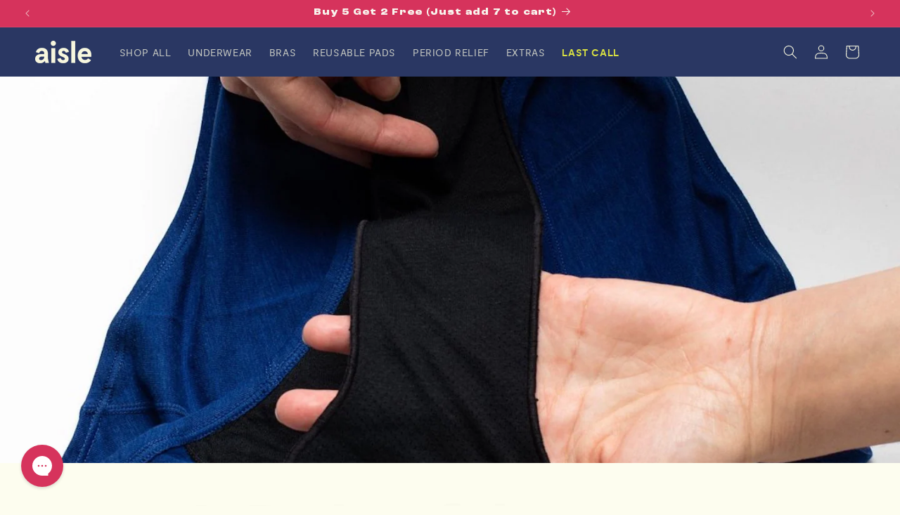

--- FILE ---
content_type: text/css
request_url: https://periodaisle.com/cdn/shop/t/156/assets/component-mega-menu.css?v=157999348822016170181768944581
body_size: -43
content:
.mega-menu{position:static}.mega-menu__content{background-color:rgb(var(--color-background));border-left:0;border-radius:0;border-right:0;border-top:.1rem solid rgba(var(--color-foreground),.08);left:0;overflow-y:auto;padding-bottom:3rem;padding-top:3rem;position:absolute;right:0;top:calc(100% - .1rem);z-index:1}.shopify-section-header-sticky .mega-menu__content{max-height:calc(100vh - var(--header-bottom-position-desktop, 20rem) - 4rem)}.js .mega-menu__content{opacity:0;transform:translateY(-1.5rem);visibility:hidden;pointer-events:none}li:has(.mega-menu):hover .mega-menu__content{opacity:1;transform:translateY(0);visibility:visible;pointer-events:initial}.mega-menu__list{display:grid;gap:1.8rem 4rem;grid-template-columns:repeat(6,minmax(0,1fr));list-style:none}.mega-menu__link{color:rgba(var(--color-foreground),.75);display:block;line-height:calc(1 + .3 / var(--font-body-scale));padding-bottom:.6rem;padding-top:.6rem;text-decoration:none;transition:text-decoration var(--duration-short) ease;word-wrap:break-word}.mega-menu__link--level-2{font-weight:700}.header--top-center .mega-menu__list{display:flex;justify-content:center;flex-wrap:wrap;column-gap:0}.header--top-center .mega-menu__list>li{width:16%;padding-right:2.4rem}.mega-menu__link:hover,.mega-menu__link--active{color:rgb(var(--color-foreground));text-decoration:underline}.mega-menu__link--active:hover{text-decoration-thickness:.2rem}.mega-menu .mega-menu__list--condensed{display:block}.mega-menu__list--condensed .mega-menu__link{font-weight:400}.mega-menu__featured-item:not(.mega-menu__featured-item+.mega-menu__featured-item){position:relative;z-index:1}.mega-menu__featured-item:not(.mega-menu__featured-item+.mega-menu__featured-item):before{content:"";background:rgba(var(--color-foreground),.08);width:.1rem;height:100%;position:absolute;left:-2rem;top:0;z-index:1}.mega-menu__featured-item .media{margin:0 0 1rem}.mega-menu__featured-item p{margin:0}.mega-menu__featured-item .mega-menu__link{text-decoration:none}.mega-menu__featured-item .mega-menu__link svg{margin-left:.8rem}
/*# sourceMappingURL=/cdn/shop/t/156/assets/component-mega-menu.css.map?v=157999348822016170181768944581 */


--- FILE ---
content_type: text/javascript
request_url: https://periodaisle.com/cdn/shop/t/156/assets/card-form.js?v=20799871403396555641768944572
body_size: 189
content:
class CardForm extends HTMLElement{constructor(){super(),this.card=this.closest(".card"),this.cardForm=this,this.submitButton=this.querySelector('button[type="submit"]'),this.addTocartText=this.submitButton.querySelector("span:nth-child(1)"),this.soldOutText=this.submitButton.querySelector(".sold-out-message"),this.inputs=[...this.querySelectorAll(".product-form__input input")],this.selectedSize="",this.sizeSelectButton=this.querySelector("[data-size-select]"),this.cardInner=this.closest(".card__inner"),this.variantSelect=this.querySelector("variant-selects"),this.cardOptions=JSON.parse(this.variantSelect.querySelector("script[data-card-options]").textContent),this.variantData=JSON.parse(this.variantSelect.querySelector("script[data-selected-variant]").textContent),this.colorRadios=[...this.card.querySelectorAll("card-swatches input")],this.variantIdInput=this.querySelector(".product-variant-id"),this.hasSizeVariant=!0,this.selectedColorVariant=this.colorRadios.find(radio=>radio.checked)?.value||""}connectedCallback(){this.addEventListeners(),this.resetForm(),this.updateVariantId(),this.checkForVariant(),this.updateUnavailableSizes(this.selectedColorVariant)}checkForVariant(){this.variantSelect.querySelector(".product-form__input")||(this.enableSubmitButton(),this.cardForm.classList.add("visible"),this.hasSizeVariant=!1)}toggleCardForm(event){event.preventDefault(),this.cardForm.classList.toggle("active")}markAsSelected(input){this.cardForm.classList.add("is-selected"),this.selectedSize=input.value,this.updateVariantId()}resetForm(){this.cardForm.classList.remove("active","is-selected"),this.inputs.forEach(input=>input.checked=!1)}addEventListeners(){this.sizeSelectButton.addEventListener("click",this.toggleCardForm.bind(this)),this.cardInner.addEventListener("mouseleave",this.resetForm.bind(this)),this.inputs.forEach(input=>input.addEventListener("change",()=>this.markAsSelected(input))),this.colorRadios.length&&this.colorRadios.forEach(radio=>radio.addEventListener("change",this.updateVariantId.bind(this)))}enableSubmitButton(){this.submitButton.removeAttribute("aria-disabled"),this.addTocartText.classList.remove("hidden"),this.soldOutText.classList.add("hidden")}disableSubmitButton(){this.submitButton.setAttribute("aria-disabled","true"),this.addTocartText.classList.add("hidden"),this.soldOutText.classList.remove("hidden")}updateVariantId(){const selectedSize=this.selectedSize;let selectedColor=this.colorRadios.find(radio=>radio.checked)?.value||"",selectedVariant=this.variantData.find(variant=>variant.option1===selectedSize&&variant.option2===selectedColor);this.hasSizeVariant||(selectedVariant=this.variantData.find(variant=>variant.option1===selectedColor)),selectedColor===""&&(selectedVariant=this.variantData.find(variant=>variant.option1===selectedSize)),selectedVariant?(this.variantIdInput.value=selectedVariant.id,this.enableSubmitButton()):this.disableSubmitButton()}updateUnavailableSizes(selectedColor){const availableSizesForColor=this.variantData.filter(variant=>variant.option2===selectedColor&&variant.available).map(variant=>variant.option1),allSizesForColor=this.variantData.filter(variant=>variant.option2===selectedColor).map(variant=>variant.option1),sizeSelects=this.variantSelect.querySelectorAll("input");this.cardOptions.length>1&&sizeSelects.forEach(input=>{!allSizesForColor.includes(input.value)||!availableSizesForColor.includes(input.value)?input.setAttribute("disabled","true"):input.removeAttribute("disabled")})}}customElements.define("card-form",CardForm);
//# sourceMappingURL=/cdn/shop/t/156/assets/card-form.js.map?v=20799871403396555641768944572
